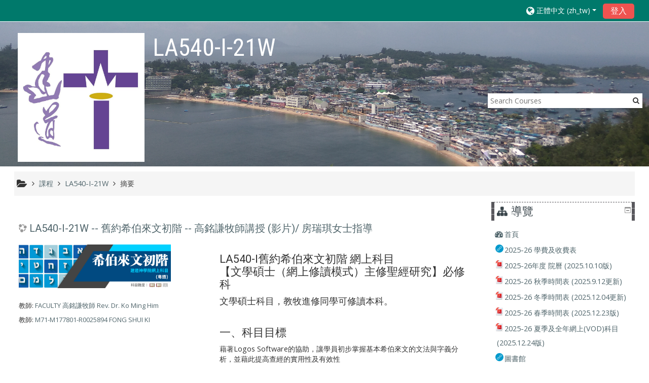

--- FILE ---
content_type: text/html; charset=utf-8
request_url: https://ecampus.abs.edu/course/info.php?id=484&lang=zh_tw
body_size: 59326
content:
<!DOCTYPE html>
<html  dir="ltr" lang="zh-tw" xml:lang="zh-tw">
<head>
    <title>LA540-I-21W -- 舊約希伯來文初階 -- 高銘謙牧師講授 (影片)/ 房瑞琪女士指導的摘要</title>
    <link rel="icon" href="https://ecampus.abs.edu/theme/image.php/adaptable/theme/1593401763/favicon" />

<meta http-equiv="Content-Type" content="text/html; charset=utf-8" />
<meta name="keywords" content="moodle, LA540-I-21W -- 舊約希伯來文初階 -- 高銘謙牧師講授 (影片)/ 房瑞琪女士指導的摘要" />
<link rel="stylesheet" type="text/css" href="https://ecampus.abs.edu/theme/yui_combo.php?rollup/3.17.2/yui-moodlesimple-min.css" /><script id="firstthemesheet" type="text/css">/** Required in order to fix style inclusion problems in IE with YUI **/</script><link rel="stylesheet" type="text/css" href="https://ecampus.abs.edu/theme/styles.php/adaptable/1593401763_1563764478/all" />
<script type="text/javascript">
//<![CDATA[
var M = {}; M.yui = {};
M.pageloadstarttime = new Date();
M.cfg = {"wwwroot":"https:\/\/ecampus.abs.edu","sesskey":"tEZ4AjAYzN","themerev":"1593401763","slasharguments":1,"theme":"adaptable","iconsystemmodule":"core\/icon_system_fontawesome","jsrev":"1593401763","admin":"admin","svgicons":true,"usertimezone":"Asia\/Hong_Kong","contextid":51032};var yui1ConfigFn = function(me) {if(/-skin|reset|fonts|grids|base/.test(me.name)){me.type='css';me.path=me.path.replace(/\.js/,'.css');me.path=me.path.replace(/\/yui2-skin/,'/assets/skins/sam/yui2-skin')}};
var yui2ConfigFn = function(me) {var parts=me.name.replace(/^moodle-/,'').split('-'),component=parts.shift(),module=parts[0],min='-min';if(/-(skin|core)$/.test(me.name)){parts.pop();me.type='css';min=''}
if(module){var filename=parts.join('-');me.path=component+'/'+module+'/'+filename+min+'.'+me.type}else{me.path=component+'/'+component+'.'+me.type}};
YUI_config = {"debug":false,"base":"https:\/\/ecampus.abs.edu\/lib\/yuilib\/3.17.2\/","comboBase":"https:\/\/ecampus.abs.edu\/theme\/yui_combo.php?","combine":true,"filter":null,"insertBefore":"firstthemesheet","groups":{"yui2":{"base":"https:\/\/ecampus.abs.edu\/lib\/yuilib\/2in3\/2.9.0\/build\/","comboBase":"https:\/\/ecampus.abs.edu\/theme\/yui_combo.php?","combine":true,"ext":false,"root":"2in3\/2.9.0\/build\/","patterns":{"yui2-":{"group":"yui2","configFn":yui1ConfigFn}}},"moodle":{"name":"moodle","base":"https:\/\/ecampus.abs.edu\/theme\/yui_combo.php?m\/1593401763\/","combine":true,"comboBase":"https:\/\/ecampus.abs.edu\/theme\/yui_combo.php?","ext":false,"root":"m\/1593401763\/","patterns":{"moodle-":{"group":"moodle","configFn":yui2ConfigFn}},"filter":null,"modules":{"moodle-core-actionmenu":{"requires":["base","event","node-event-simulate"]},"moodle-core-languninstallconfirm":{"requires":["base","node","moodle-core-notification-confirm","moodle-core-notification-alert"]},"moodle-core-chooserdialogue":{"requires":["base","panel","moodle-core-notification"]},"moodle-core-maintenancemodetimer":{"requires":["base","node"]},"moodle-core-checknet":{"requires":["base-base","moodle-core-notification-alert","io-base"]},"moodle-core-tooltip":{"requires":["base","node","io-base","moodle-core-notification-dialogue","json-parse","widget-position","widget-position-align","event-outside","cache-base"]},"moodle-core-lockscroll":{"requires":["plugin","base-build"]},"moodle-core-popuphelp":{"requires":["moodle-core-tooltip"]},"moodle-core-notification":{"requires":["moodle-core-notification-dialogue","moodle-core-notification-alert","moodle-core-notification-confirm","moodle-core-notification-exception","moodle-core-notification-ajaxexception"]},"moodle-core-notification-dialogue":{"requires":["base","node","panel","escape","event-key","dd-plugin","moodle-core-widget-focusafterclose","moodle-core-lockscroll"]},"moodle-core-notification-alert":{"requires":["moodle-core-notification-dialogue"]},"moodle-core-notification-confirm":{"requires":["moodle-core-notification-dialogue"]},"moodle-core-notification-exception":{"requires":["moodle-core-notification-dialogue"]},"moodle-core-notification-ajaxexception":{"requires":["moodle-core-notification-dialogue"]},"moodle-core-dragdrop":{"requires":["base","node","io","dom","dd","event-key","event-focus","moodle-core-notification"]},"moodle-core-formchangechecker":{"requires":["base","event-focus","moodle-core-event"]},"moodle-core-event":{"requires":["event-custom"]},"moodle-core-blocks":{"requires":["base","node","io","dom","dd","dd-scroll","moodle-core-dragdrop","moodle-core-notification"]},"moodle-core-handlebars":{"condition":{"trigger":"handlebars","when":"after"}},"moodle-core_availability-form":{"requires":["base","node","event","event-delegate","panel","moodle-core-notification-dialogue","json"]},"moodle-backup-backupselectall":{"requires":["node","event","node-event-simulate","anim"]},"moodle-backup-confirmcancel":{"requires":["node","node-event-simulate","moodle-core-notification-confirm"]},"moodle-course-modchooser":{"requires":["moodle-core-chooserdialogue","moodle-course-coursebase"]},"moodle-course-categoryexpander":{"requires":["node","event-key"]},"moodle-course-management":{"requires":["base","node","io-base","moodle-core-notification-exception","json-parse","dd-constrain","dd-proxy","dd-drop","dd-delegate","node-event-delegate"]},"moodle-course-dragdrop":{"requires":["base","node","io","dom","dd","dd-scroll","moodle-core-dragdrop","moodle-core-notification","moodle-course-coursebase","moodle-course-util"]},"moodle-course-formatchooser":{"requires":["base","node","node-event-simulate"]},"moodle-course-util":{"requires":["node"],"use":["moodle-course-util-base"],"submodules":{"moodle-course-util-base":{},"moodle-course-util-section":{"requires":["node","moodle-course-util-base"]},"moodle-course-util-cm":{"requires":["node","moodle-course-util-base"]}}},"moodle-form-dateselector":{"requires":["base","node","overlay","calendar"]},"moodle-form-passwordunmask":{"requires":[]},"moodle-form-shortforms":{"requires":["node","base","selector-css3","moodle-core-event"]},"moodle-question-chooser":{"requires":["moodle-core-chooserdialogue"]},"moodle-question-searchform":{"requires":["base","node"]},"moodle-question-preview":{"requires":["base","dom","event-delegate","event-key","core_question_engine"]},"moodle-availability_completion-form":{"requires":["base","node","event","moodle-core_availability-form"]},"moodle-availability_date-form":{"requires":["base","node","event","io","moodle-core_availability-form"]},"moodle-availability_grade-form":{"requires":["base","node","event","moodle-core_availability-form"]},"moodle-availability_group-form":{"requires":["base","node","event","moodle-core_availability-form"]},"moodle-availability_grouping-form":{"requires":["base","node","event","moodle-core_availability-form"]},"moodle-availability_profile-form":{"requires":["base","node","event","moodle-core_availability-form"]},"moodle-mod_assign-history":{"requires":["node","transition"]},"moodle-mod_forum-subscriptiontoggle":{"requires":["base-base","io-base"]},"moodle-mod_quiz-quizbase":{"requires":["base","node"]},"moodle-mod_quiz-toolboxes":{"requires":["base","node","event","event-key","io","moodle-mod_quiz-quizbase","moodle-mod_quiz-util-slot","moodle-core-notification-ajaxexception"]},"moodle-mod_quiz-questionchooser":{"requires":["moodle-core-chooserdialogue","moodle-mod_quiz-util","querystring-parse"]},"moodle-mod_quiz-modform":{"requires":["base","node","event"]},"moodle-mod_quiz-autosave":{"requires":["base","node","event","event-valuechange","node-event-delegate","io-form"]},"moodle-mod_quiz-dragdrop":{"requires":["base","node","io","dom","dd","dd-scroll","moodle-core-dragdrop","moodle-core-notification","moodle-mod_quiz-quizbase","moodle-mod_quiz-util-base","moodle-mod_quiz-util-page","moodle-mod_quiz-util-slot","moodle-course-util"]},"moodle-mod_quiz-util":{"requires":["node","moodle-core-actionmenu"],"use":["moodle-mod_quiz-util-base"],"submodules":{"moodle-mod_quiz-util-base":{},"moodle-mod_quiz-util-slot":{"requires":["node","moodle-mod_quiz-util-base"]},"moodle-mod_quiz-util-page":{"requires":["node","moodle-mod_quiz-util-base"]}}},"moodle-message_airnotifier-toolboxes":{"requires":["base","node","io"]},"moodle-filter_glossary-autolinker":{"requires":["base","node","io-base","json-parse","event-delegate","overlay","moodle-core-event","moodle-core-notification-alert","moodle-core-notification-exception","moodle-core-notification-ajaxexception"]},"moodle-filter_mathjaxloader-loader":{"requires":["moodle-core-event"]},"moodle-editor_atto-editor":{"requires":["node","transition","io","overlay","escape","event","event-simulate","event-custom","node-event-html5","node-event-simulate","yui-throttle","moodle-core-notification-dialogue","moodle-core-notification-confirm","moodle-editor_atto-rangy","handlebars","timers","querystring-stringify"]},"moodle-editor_atto-plugin":{"requires":["node","base","escape","event","event-outside","handlebars","event-custom","timers","moodle-editor_atto-menu"]},"moodle-editor_atto-menu":{"requires":["moodle-core-notification-dialogue","node","event","event-custom"]},"moodle-editor_atto-rangy":{"requires":[]},"moodle-report_eventlist-eventfilter":{"requires":["base","event","node","node-event-delegate","datatable","autocomplete","autocomplete-filters"]},"moodle-report_loglive-fetchlogs":{"requires":["base","event","node","io","node-event-delegate"]},"moodle-gradereport_grader-gradereporttable":{"requires":["base","node","event","handlebars","overlay","event-hover"]},"moodle-gradereport_history-userselector":{"requires":["escape","event-delegate","event-key","handlebars","io-base","json-parse","moodle-core-notification-dialogue"]},"moodle-tool_capability-search":{"requires":["base","node"]},"moodle-tool_lp-dragdrop-reorder":{"requires":["moodle-core-dragdrop"]},"moodle-tool_monitor-dropdown":{"requires":["base","event","node"]},"moodle-assignfeedback_editpdf-editor":{"requires":["base","event","node","io","graphics","json","event-move","event-resize","transition","querystring-stringify-simple","moodle-core-notification-dialog","moodle-core-notification-alert","moodle-core-notification-warning","moodle-core-notification-exception","moodle-core-notification-ajaxexception"]},"moodle-atto_accessibilitychecker-button":{"requires":["color-base","moodle-editor_atto-plugin"]},"moodle-atto_accessibilityhelper-button":{"requires":["moodle-editor_atto-plugin"]},"moodle-atto_align-button":{"requires":["moodle-editor_atto-plugin"]},"moodle-atto_bold-button":{"requires":["moodle-editor_atto-plugin"]},"moodle-atto_charmap-button":{"requires":["moodle-editor_atto-plugin"]},"moodle-atto_clear-button":{"requires":["moodle-editor_atto-plugin"]},"moodle-atto_collapse-button":{"requires":["moodle-editor_atto-plugin"]},"moodle-atto_emoticon-button":{"requires":["moodle-editor_atto-plugin"]},"moodle-atto_equation-button":{"requires":["moodle-editor_atto-plugin","moodle-core-event","io","event-valuechange","tabview","array-extras"]},"moodle-atto_html-button":{"requires":["promise","moodle-editor_atto-plugin","moodle-atto_html-beautify","moodle-atto_html-codemirror","event-valuechange"]},"moodle-atto_html-codemirror":{"requires":["moodle-atto_html-codemirror-skin"]},"moodle-atto_html-beautify":{},"moodle-atto_image-button":{"requires":["moodle-editor_atto-plugin"]},"moodle-atto_indent-button":{"requires":["moodle-editor_atto-plugin"]},"moodle-atto_italic-button":{"requires":["moodle-editor_atto-plugin"]},"moodle-atto_link-button":{"requires":["moodle-editor_atto-plugin"]},"moodle-atto_managefiles-button":{"requires":["moodle-editor_atto-plugin"]},"moodle-atto_managefiles-usedfiles":{"requires":["node","escape"]},"moodle-atto_media-button":{"requires":["moodle-editor_atto-plugin","moodle-form-shortforms"]},"moodle-atto_noautolink-button":{"requires":["moodle-editor_atto-plugin"]},"moodle-atto_orderedlist-button":{"requires":["moodle-editor_atto-plugin"]},"moodle-atto_recordrtc-recording":{"requires":["moodle-atto_recordrtc-button"]},"moodle-atto_recordrtc-button":{"requires":["moodle-editor_atto-plugin","moodle-atto_recordrtc-recording"]},"moodle-atto_rtl-button":{"requires":["moodle-editor_atto-plugin"]},"moodle-atto_strike-button":{"requires":["moodle-editor_atto-plugin"]},"moodle-atto_subscript-button":{"requires":["moodle-editor_atto-plugin"]},"moodle-atto_superscript-button":{"requires":["moodle-editor_atto-plugin"]},"moodle-atto_table-button":{"requires":["moodle-editor_atto-plugin","moodle-editor_atto-menu","event","event-valuechange"]},"moodle-atto_title-button":{"requires":["moodle-editor_atto-plugin"]},"moodle-atto_underline-button":{"requires":["moodle-editor_atto-plugin"]},"moodle-atto_undo-button":{"requires":["moodle-editor_atto-plugin"]},"moodle-atto_unorderedlist-button":{"requires":["moodle-editor_atto-plugin"]}}},"gallery":{"name":"gallery","base":"https:\/\/ecampus.abs.edu\/lib\/yuilib\/gallery\/","combine":true,"comboBase":"https:\/\/ecampus.abs.edu\/theme\/yui_combo.php?","ext":false,"root":"gallery\/1593401763\/","patterns":{"gallery-":{"group":"gallery"}}}},"modules":{"core_filepicker":{"name":"core_filepicker","fullpath":"https:\/\/ecampus.abs.edu\/lib\/javascript.php\/1593401763\/repository\/filepicker.js","requires":["base","node","node-event-simulate","json","async-queue","io-base","io-upload-iframe","io-form","yui2-treeview","panel","cookie","datatable","datatable-sort","resize-plugin","dd-plugin","escape","moodle-core_filepicker","moodle-core-notification-dialogue"]},"core_comment":{"name":"core_comment","fullpath":"https:\/\/ecampus.abs.edu\/lib\/javascript.php\/1593401763\/comment\/comment.js","requires":["base","io-base","node","json","yui2-animation","overlay","escape"]},"mathjax":{"name":"mathjax","fullpath":"https:\/\/cdnjs.cloudflare.com\/ajax\/libs\/mathjax\/2.7.2\/MathJax.js?delayStartupUntil=configured"}}};
M.yui.loader = {modules: {}};

//]]>
</script>

<meta name="robots" content="noindex" />
<link href="https://fonts.googleapis.com/css?family=Cardo|EB+Garamond|Tinos&display=swap" rel="stylesheet">
<link rel="stylesheet" href="https://use.typekit.net/nks0cst.css">
<meta name="robots" content="noindex" /><meta name="robots" content="noindex" /><meta name="robots" content="noindex" />    <!-- CSS print media -->
    <link rel="stylesheet" type="text/css" href="https://ecampus.abs.edu/theme/adaptable/style/print.css" media="print">
    <meta name="viewport" content="width=device-width, initial-scale=1.0">

    <!-- Twitter Card data -->
    <meta name="twitter:card" value="summary">
    <meta name="twitter:site" value="建道神學院網上校園" />
    <meta name="twitter:title" value="LA540-I-21W -- 舊約希伯來文初階 -- 高銘謙牧師講授 (影片)/ 房瑞琪女士指導的摘要" />

    <!-- Open Graph data -->
    <meta property="og:title" content="LA540-I-21W -- 舊約希伯來文初階 -- 高銘謙牧師講授 (影片)/ 房瑞琪女士指導的摘要" />
    <meta property="og:type" content="website" />
    <meta property="og:url" content="https://ecampus.abs.edu" />
    <meta name="og:site_name" value="建道神學院網上校園" />

    <!-- Chrome, Firefox OS and Opera on Android topbar color -->
    <meta name="theme-color" content="#3A454b" />

    <!-- Windows Phone topbar color -->
    <meta name="msapplication-navbutton-color" content="#3A454b" />

    <!-- iOS Safari topbar color -->
    <meta name="apple-mobile-web-app-status-bar-style" content="#3A454b" />

        <!-- Load Google Fonts -->
    <link href='https://fonts.googleapis.com/css?family=Open+Sans:400,400i&subset=greek,greek-ext'
    rel='stylesheet'
    type='text/css'>
    
            <link href='https://fonts.googleapis.com/css?family=Roboto:400,400i&subset=greek,greek-ext'
        rel='stylesheet'
        type='text/css'>
    
            <link href='https://fonts.googleapis.com/css?family=Roboto+Condensed:400,400i&subset=greek,greek-ext'
        rel='stylesheet'
        type='text/css'>
    </head>

<body  id="page-course-info" class="format-weeks  path-course chrome dir-ltr lang-zh_tw yui-skin-sam yui3-skin-sam ecampus-abs-edu pagelayout-incourse course-484 context-51032 category-60 notloggedin two-column  header-style1 has-page-header has-header-bg nomobilenavigation">

<div>
    <a class="sr-only sr-only-focusable" href="#maincontent">跳至主內容</a>
</div><script type="text/javascript" src="https://ecampus.abs.edu/theme/yui_combo.php?rollup/3.17.2/yui-moodlesimple-min.js"></script><script type="text/javascript" src="https://ecampus.abs.edu/theme/jquery.php/core/jquery-3.2.1.min.js"></script>
<script type="text/javascript" src="https://ecampus.abs.edu/theme/jquery.php/theme_adaptable/pace-min.js"></script>
<script type="text/javascript" src="https://ecampus.abs.edu/theme/jquery.php/theme_adaptable/jquery-flexslider-min.js"></script>
<script type="text/javascript" src="https://ecampus.abs.edu/theme/jquery.php/theme_adaptable/tickerme.js"></script>
<script type="text/javascript" src="https://ecampus.abs.edu/theme/jquery.php/theme_adaptable/jquery-easing-min.js"></script>
<script type="text/javascript" src="https://ecampus.abs.edu/theme/jquery.php/theme_adaptable/adaptable_v2_1_1_2.js"></script>
<script type="text/javascript" src="https://ecampus.abs.edu/lib/javascript.php/1593401763/lib/javascript-static.js"></script>
<script type="text/javascript">
//<![CDATA[
document.body.className += ' jsenabled';
//]]>
</script>


<div id="page" class="container-fluid fullin showblockicons standard">




    <header id="adaptable-page-header-wrapper"  class="headerbgimage" style="background-image:  url(//ecampus.abs.edu/pluginfile.php/1/theme_adaptable/headerbgimage/1593401763/IMG_20190720_105706%20---%20temp2.png);" >

    <div id="above-header" class="mb-2 mb-lg-3">
        <div class="container">
            <nav class="navbar navbar-expand btco-hover-menu">

                
                <div class="collapse navbar-collapse">
                
                    <ul class="navbar-nav ml-auto my-auto">

                        <div class="pull-left">
                            <ul class="navbar-nav mr-auto"></ul>                        </div>

                        <div class="my-auto m-1"></div>
                                                <li class="nav-item d-xs-block d-sm-block d-md-none my-auto mx-md-1 my-auto">
                            <a class="nav-link" href="https://ecampus.abs.edu/course/search.php">
                                <i class="icon fa fa-search fa-fw " title="Search" aria-label="Search"></i>
                            </a>
                        </li>

                        <div class="my-auto mx-md-1"></div><li class="nav-item dropdown ml-2 my-auto"><li class="nav-item dropdown my-auto"><a href="#" class="nav-link dropdown-toggle my-auto" role="button" id="langmenu0" aria-haspopup="true" aria-expanded="false" aria-controls="dropdownlangmenu0" data-target="#" data-toggle="dropdown" title="語言"><i class="fa fa-globe fa-lg"></i><span class="langdesc">正體中文 ‎(zh_tw)‎</span></a><ul role="menu" class="dropdown-menu" id="dropdownlangmenu0" aria-labelledby="langmenu0"><li><a title="English ‎(en)‎" class="dropdown-item" href="https://ecampus.abs.edu/course/info.php?id=484&amp;lang=en">English ‎(en)‎</a></li><li><a title="正體中文 ‎(zh_tw)‎" class="dropdown-item" href="https://ecampus.abs.edu/course/info.php?id=484&amp;lang=zh_tw">正體中文 ‎(zh_tw)‎</a></li><li><a title="简体中文 ‎(zh_cn)‎" class="dropdown-item" href="https://ecampus.abs.edu/course/info.php?id=484&amp;lang=zh_cn">简体中文 ‎(zh_cn)‎</a></li></ul></li></li>                            <form id="pre-login-form" class="form-inline my-0 my-lg-1"
                                action="https://ecampus.abs.edu/login/index.php" method="post">
                            <input type="hidden" name="logintoken"
                                value="NEp6SnGbf58jmf3AVZVmclLwQYV3cWzE"/>
                            <button class="btn-login" type="submit">
                                登入                            </button>
                            </form>
                        
                    </ul>
                </div>
            </nav>
        </div>
    </div>

    <div id="page-header" class="container d-none d-lg-block">
        <div class="row">

        <div class="col-lg-4">
        <div class="d-flex align-items-start bd-highlight"><div class="p-2 bd-highlight d-none d-lg-block"><a href=https://ecampus.abs.edu aria-label="home" title="建道神學院網上校園"><img src=//ecampus.abs.edu/pluginfile.php/1/theme_adaptable/logo/1593401763/cmm001.jpg id="logo" alt="" /></a></div><div id="sitetitle" class="p-2 bd-highlight d-none d-lg-block"><h1>LA540-I-21W</h1></div></div>        </div>

        <div class="col-lg-8 p-0 my-auto">
            
                                    <div class="searchbox d-none d-lg-block">
                        <form action="https://ecampus.abs.edu/course/search.php">
                            <label class="hidden" for="search-1" style="display: none;">搜尋課程                            </label>
                            <div class="search-box grey-box bg-white clear-fix">
                                <input placeholder="Search Courses"
                                        accesskey="6"
                                        class="search_tour bg-white no-border left search-box__input ui-autocomplete-input"
                                        type="text"
                                        name="search"
                                        id="search-1"
                                        autocomplete="off">
                                        <button title="Search Courses"
                                                type="submit" class="no-border bg-white pas search-box__button">
                                                <abbr class="fa fa-search"
                                                    title="Search Courses">
                                                </abbr>
                                        </button>
                            </div>
                        </form>
                    </div>
                
                <div id="course-header">
                                    </div>

            </div>
            </div>

    </div>





</header>


<div class="container outercont">
    <div class="row"><div id="page-navbar" class="col-12"><nav role="navigation" aria-label="Breadcrumb">
            <ol  class="breadcrumb d-none d-md-flex"><i title="Home" class="fa fa-folder-open fa-lg"></i><span class="separator"><i class="fa-angle-right fa"></i>
                             </span><li><span itemscope="" itemtype="http://data-vocabulary.org/Breadcrumb"><a itemprop="url" href="https://ecampus.abs.edu/course/index.php"><span itemprop="title">課程</span></a></span></li><span class="separator"><i class="fa-angle-right fa"></i>
                             </span><li><span itemscope="" itemtype="http://data-vocabulary.org/Breadcrumb"><a itemprop="url" title="LA540-I-21W -- 舊約希伯來文初階 -- 高銘謙牧師講授 (影片)/ 房瑞琪女士指導" href="https://ecampus.abs.edu/course/view.php?id=484"><span itemprop="title">LA540-I-21W</span></a></span></li><span class="separator"><i class="fa-angle-right fa"></i>
                             </span><li><span tabindex="0">摘要</span></li></ol>
        </nav></div></div>    <div id="page-content" class="row">
        <section id="region-main" class="col-9">
            <span class="notifications" id="user-notifications"></span><div role="main"><span id="maincontent"></span><div class="box generalbox info"><div class="coursebox clearfix" data-courseid="484" data-type="1"><div class="info"><h3 class="coursename"><a class="" href="https://ecampus.abs.edu/course/view.php?id=484">LA540-I-21W -- 舊約希伯來文初階 -- 高銘謙牧師講授 (影片)/ 房瑞琪女士指導</a></h3><div class="moreinfo"></div></div><div class="content"><div class="summary"><div class="no-overflow"><p></p><p></p><h4><span lang="EN-US">LA540-I</span>舊約希伯來文初階 網上科目<br>【文學碩士（網上修讀模式）主修聖經研究】必修科</h4><h3><span lang="EN-US"></span></h3>

<h5></h5><h5>文學碩士科目，教牧進修同學可修讀本科。</h5><br><h3><span lang="EN-US"></span></h3>

<h4>一、科目目標</h4><h3><span lang="EN-US"></span></h3>

<p align="left">藉著<span lang="EN-US">Logos Software</span>的協助，讓學員初步掌握基本希伯來文的文法與字義分析，並藉此提高查經的實用性及有效性<span lang="EN-US"></span></p>

<h4>二、科目安排<span lang="EN-US">&nbsp;&nbsp;&nbsp;&nbsp; </span></h4><h3><span lang="EN-US"></span></h3>

<p>講授老師：高銘謙牧師 本院聖經研究部主任<b><span lang="EN-US">&nbsp;</span></b>（影片講授）<span lang="EN-US"></span></p>

<p>指導老師：房瑞琪女士 本院神學碩士校友<span lang="EN-US"></span></p>

<p>科目統籌：林智妍女士 本院網上神學課程<span lang="EN-US">(</span>事工<span lang="EN-US">)</span>主任<span lang="EN-US">&nbsp;</span></p>

<p></p><p>十個單元<span lang="EN-US"> </span>：<span lang="EN-US">2021</span>年12月30日至<span lang="EN-US">2022</span>年6月29日<span lang="EN-US"></span></p>

<p>程度：三學分／文學碩士科目（學分可以轉入本院碩士／神學文憑程度課程）<span lang="EN-US"></span></p>

<p><br></p>

<h3>三、學習模式和科目要求<span lang="EN-US"></span></h3>

<p><span lang="EN-US">1.&nbsp;&nbsp;&nbsp;&nbsp; </span>講授影片：同學可以透過互聯網收看本科講授影片，影片已經剪裁、分段，節省不少休息停頓、現場翻閱資料的時間，而且配有同步簡報與<span lang="EN-US">Logos</span>運用，同學可以重覆收看影片。<span style="font-size: 0.95rem;">這科屬於錄播課堂</span><span style="font-size: 0.95rem;" lang="EN-US"> (video on demand)</span><span style="font-size: 0.95rem;">，不設</span><span style="font-size: 0.95rem;" lang="EN-US">zoom</span><span style="font-size: 0.95rem;">會議討論。敬請留意。</span></p><p><span lang="EN-US"></span></p><span lang="EN-US"></span><p></p>

<p><span lang="EN-US">2.&nbsp;&nbsp;&nbsp;&nbsp; </span>八個小測驗：配合講授影片及教科書，在每課完畢之後必須進行一個小測驗<span lang="EN-US">(</span>半小時一次<span lang="EN-US">)</span>，才能進入另一個課堂。每次測驗都是有關翻譯<span lang="EN-US">(</span>或音譯<span lang="EN-US">) </span>的測驗，直接在<span lang="EN-US">ecampus</span>當中進行，測驗期間可以打開<span lang="EN-US">Logos
software</span>及參看教科書。<span lang="EN-US">(80%)</span><span lang="EN-US"></span></p>

<p><span lang="EN-US">3.&nbsp;&nbsp;&nbsp;&nbsp; </span>在沒<span lang="ZH-HK">有參看任何課本的情況之下，單憑記憶手寫希伯來文</span><span lang="EN-US">22</span><span lang="ZH-HK">個字母，包括</span><span lang="EN-US">D</span><span lang="EN-US">agesh lene</span><span lang="ZH-HK">與</span><span lang="EN-US">Final
form</span><span lang="ZH-HK">，並且素描</span><span lang="EN-US">(</span><span lang="ZH-HK">或拍攝</span><span lang="EN-US">)</span>此功課，<span lang="ZH-HK">呈交檔案</span>。<span lang="EN-US">(20%)</span></p>

<p><span lang="EN-US">&nbsp;</span></p>

<h3>四、教科書<span lang="EN-US"></span></h3>

<p><span lang="EN-US">Kelly, P.H. Biblical Hebrew: An
Introductory Grammar. 2<sup>nd</sup> edition. Grand Rapids: Eerdmans, 2018. (</span>所有學員必須購買教科書，建議在<span lang="EN-US">Amazon</span>或<span lang="EN-US">Book Depository</span>訂購，或在<span lang="EN-US">Logos software</span>當中訂購。請自行訂購。<span lang="EN-US">)</span></p>

<p><b>同學可選擇購買<span lang="EN-US">logos software (HK$3500)</span>，<span style="font-weight: bolder; font-size: 0.95rem;">請直接向學院圖書館同工羅先生訂購</span><span style="font-weight: bolder; font-size: 0.95rem;" lang="EN-US"> (</span><span style="font-weight: bolder; font-size: 0.95rem;" lang="EN-US"><a href="mailto:lawcw@abs.edu">lawcw@abs.edu</a></span><span style="font-weight: bolder; font-size: 0.95rem;" lang="EN-US"> )</span></b></p><p><b><span style="font-weight: bolder; font-size: 0.95rem;" lang="EN-US"><br></span></b></p>

<h3></h3><h3>五、<span lang="EN-US">10</span>個單元<span lang="EN-US">*</span>修課進度表<span lang="EN-US"></span></h3>

<table width="680" cellspacing="0" cellpadding="0" border="1">
 <tbody><tr>
  <td width="47" valign="top">
  <p></p></td></tr></tbody></table><table width="680" cellspacing="0" cellpadding="0" border="1">
 <tbody><tr>
  <td width="76" valign="top">
  <p>單元<span lang="EN-US"></span></p>
  </td>
  <td width="95" valign="top">
  <p>建議日期<span lang="EN-US"></span></p>
  </td>
  <td width="291" valign="top">
  <p>建議進度<span lang="EN-US"></span></p>
  </td>
  <td width="219" valign="top">
  <p>測驗<span lang="EN-US">/</span>功課<span lang="EN-US"></span></p>
  </td>
 </tr>
 <tr>
  <td width="76" valign="top">
  <p><span lang="EN-US">1</span></p>
  </td>
  <td width="95" valign="top">
  <p><span lang="EN-US">30/12-5/1</span></p>
  </td>
  <td width="291" valign="top">
  <p><span lang="EN-US">The Alphabet, The
  Hebrew Vowels</span></p>
  <p><u><span lang="EN-US">Sound Track: Alphabet Song</span></u></p>
  </td>
  <td width="219" valign="top">
  <p><span lang="EN-US">12/1/2022<br>
  </span>呈交字母手寫檔<span lang="EN-US">(20%)</span><i><span lang="EN-US"></span></i></p>
  </td>
 </tr>
 <tr>
  <td width="76" valign="top">
  <p><span lang="EN-US">2</span></p>
  </td>
  <td width="95" valign="top">
  <p><span lang="EN-US">6/1-12/1</span><span lang="EN-US"></span></p>
  </td>
  <td width="291" valign="top">
  <p><span lang="EN-US">Dagesh
  Forte, Silent Sheva, Sign of the Direct Object, Syllables</span><span lang="EN-US"></span></p>
  </td>
  <td width="219" valign="top">
  <p>第一次測驗 <span lang="EN-US">– </span>音譯<span lang="EN-US">(10%)</span></p>
  <p><i><span lang="EN-US">(</span></i><i>完成測驗一，方可進入下一個單元</i><i><span lang="EN-US">)</span></i><span lang="EN-US"></span></p>
  </td>
 </tr>
 <tr>
  <td width="76" valign="top">
  <p><span lang="EN-US">3</span></p>
  </td>
  <td width="95" valign="top">
  <p><span lang="EN-US">13/1-20/1</span><span lang="EN-US"></span></p>
  </td>
  <td width="291" valign="top">
  <p><span lang="EN-US">Gutturals,
  the Article, Prepositions with Nouns, vav conjunction</span></p>
  </td>
  <td width="219" valign="top">
  <p>第二次測驗 <span lang="EN-US">– </span>翻譯<span lang="EN-US">(10%)</span></p>
  <p><i><span lang="EN-US">(</span></i><i>完成測驗二，方可進入下一個單元</i><i><span lang="EN-US">)</span></i><span lang="EN-US"></span></p>
  </td>
 </tr>
 <tr>
  <td width="76" valign="top">
  <p><span lang="EN-US">4</span></p>
  </td>
  <td width="95" valign="top">
  <p><span lang="EN-US">21/1-27/1</span><span lang="EN-US"></span></p>
  </td>
  <td width="291" valign="top">
  <p><span lang="EN-US">Nouns:
  Gender, Number; Adjectives: Gender and Number, Attributive and Predicative
  Usage</span></p>
  </td>
  <td width="219" valign="top">
  <p>第三次測驗 <span lang="EN-US">– </span>翻譯<span lang="EN-US">(10%)</span></p>
  <p><i><span lang="EN-US">(</span></i><i>完成測驗三，方可進入下一個單元</i><i><span lang="EN-US">)</span></i><span lang="EN-US"></span></p>
  </td>
 </tr>
 <tr>
  <td width="76" valign="top">
  <p><span lang="EN-US">5</span></p>
  </td>
  <td width="95" valign="top">
  <p><span lang="EN-US">28/1-3/2</span><span lang="EN-US"></span></p>
  </td>
  <td width="291" valign="top">
  <p><span lang="EN-US">Independent
  Personal Pronoun, Demonstrative Pronoun, Construct Relationship</span></p>
  </td>
  <td width="219" valign="top">
  <p>第四次測驗 <span lang="EN-US">– </span>翻譯<span lang="EN-US">(10%)</span></p>
  <p><i><span lang="EN-US">(</span></i><i>完成測驗四，方可進入下一個單元</i><i><span lang="EN-US">)</span></i><span lang="EN-US"></span></p>
  </td>
 </tr>
 <tr>
  <td width="76" valign="top">
  <p><span lang="EN-US">6</span></p>
  </td>
  <td width="95" valign="top">
  <p><span lang="EN-US">4/2-10/2</span><span lang="EN-US"></span></p>
  </td>
  <td width="291" valign="top">
  <p><span lang="EN-US">Pronominal
  Suffixes on Preposition and Nouns; Verb: Qal perfect, Pronominal Subjects,
  Word Order</span></p>
  <p><u><span lang="EN-US">Sound Track: (1) Perfect
  Person + (2) Pronominal suffixes</span></u></p>
  </td>
  <td width="219" valign="top">
  <p>第五次測驗 <span lang="EN-US">– </span>翻譯<span lang="EN-US">(10%)</span></p>
  <p><i><span lang="EN-US">(</span></i><i>完成測驗五，方可進入下一個單元</i><i><span lang="EN-US">)</span></i><span lang="EN-US"></span></p>
  </td>
 </tr>
 <tr>
  <td width="76" valign="top">
  <p><span lang="EN-US">7</span></p>
  </td>
  <td width="95" valign="top">
  <p><span lang="EN-US">11/2-17/2</span><span lang="EN-US"></span></p>
  </td>
  <td width="291" valign="top">
  <p><span lang="EN-US">Interrogative
  Sentences, Numerals, The Remaining Stems of the Perfect</span></p>
  </td>
  <td width="219" valign="top">
  <p>第六次測驗 <span lang="EN-US">– </span>翻譯<span lang="EN-US">(10%)</span><span lang="EN-US"><br>
  </span><i><span lang="EN-US">(</span></i><i>完成測驗六，方可進入下一個單元</i><i><span lang="EN-US">)</span></i><span lang="EN-US"></span></p>
  </td>
 </tr>
 <tr>
  <td width="76" valign="top">
  <p><span lang="EN-US">8</span></p>
  </td>
  <td width="95" valign="top">
  <p><span lang="EN-US">18/2-24/2</span><span lang="EN-US"></span></p>
  </td>
  <td width="291" valign="top">
  <p><span lang="EN-US">Qal
  Imperfect of the Strong Verb, Jussive and Cohortative, The Imperfect of the
  Remaining Stems</span></p>
  <p><u><span lang="EN-US">Sound Track: (1) Imperfect
  Person</span></u></p>
  </td>
  <td width="219" valign="top">
  <p>第七次測驗 <span lang="EN-US">– </span>翻譯<span lang="EN-US">(10%)</span></p>
  <p><i><span lang="EN-US">(</span></i><i>完成測驗七，方可進入下一個單元</i><i><span lang="EN-US">)</span></i><span lang="EN-US"></span></p>
  </td>
 </tr>
 <tr>
  <td width="76" valign="top">
  <p><span lang="EN-US">9</span></p>
  </td>
  <td width="95" valign="top">
  <p><span lang="EN-US">25/2-3/3</span><span lang="EN-US"></span></p>
  </td>
  <td width="291" valign="top">
  <p><span lang="EN-US">STUDY&nbsp; WEEK / TAKE&nbsp;
  A&nbsp; BREAK</span></p>
  </td>
  <td width="219" valign="top">
  <p><span lang="EN-US">&nbsp;</span></p>
  </td>
 </tr>
 <tr>
  <td width="76" valign="top">
  <p><span lang="EN-US">10</span></p>
  </td>
  <td width="95" valign="top">
  <p><span lang="EN-US">4/3-10/3</span><span lang="EN-US"></span></p>
  </td>
  <td width="291" valign="top">
  <p><span lang="EN-US">Pronominal
  Suffixes for Perfects and Imperfects, Imperatives</span></p>
  </td>
  <td width="219" valign="top">
  <p><span lang="EN-US">&nbsp;</span></p>
  </td>
 </tr>
 <tr>
  <td width="76" valign="top">
  <p><span lang="EN-US">11</span></p>
  </td>
  <td width="95" valign="top">
  <p><span lang="EN-US">11/3-17/3</span><span lang="EN-US"></span></p>
  </td>
  <td width="291" valign="top">
  <p><span lang="EN-US">Infinitives,
  Participles</span></p>
  </td>
  <td width="219" valign="top">
  <p>第八次測驗 <span lang="EN-US">– </span>翻譯<span lang="EN-US">(10%)</span><span lang="EN-US"></span></p>
  </td>
 </tr>
 <tr>
  <td width="76" valign="top">
  <p><span lang="EN-US">12 &amp; 13</span></p>
  </td>
  <td width="95" valign="top">
  <p><span lang="EN-US">18/3-30/3</span><span lang="EN-US"></span></p>
  </td>
  <td width="291" valign="top">
  <p style="text-align: left;" align="center"><span lang="EN-US">REVISION</span></p>
  </td>
  <td width="219" valign="top">
  <p><span lang="EN-US">&nbsp;</span></p>
  </td>
 </tr>
</tbody></table><p><span lang="EN-US"></span></p>
  
 
<br>

<p><span lang="EN-US">&nbsp;</span></p>

<p><b><span lang="EN-US"></span></b></p><div>

*註：由本學年開始，網上語文科目(VOD) 給予碩士/文憑同學在時間管理上有更大彈性，同學在所註冊的季度開始之後，可以在六個月內(即 2022 年 6 月 29 日前)完成這科目所有的要求。<b>惟六個月修讀期的同學，不再容許申請測驗/功課延期。</b>於春季修此科的同學要加倍留意自己是否已申請「畢業」，準備畢業者必須於十三週內完成此課程要求。<br>

</div><p><b><span lang="EN-US"></span></b></p><br><p></p><br><p></p></div></div><div class="courseimage"><img src="https://ecampus.abs.edu/pluginfile.php/51032/course/overviewfiles/LA540_header.jpg" /></div><ul class="teachers"><li>教師: <a href="https://ecampus.abs.edu/user/view.php?id=82&amp;course=1">FACULTY 高銘謙牧師 Rev. Dr. Ko Ming Him</a></li><li>教師: <a href="https://ecampus.abs.edu/user/view.php?id=693&amp;course=1">M71-M177801-R0025894 FONG SHUI  KI</a></li></ul></div></div></div><br /></div>        </section>

        <aside id="block-region-side-post" class="col-3 d-print-none  block-region" data-blockregion="side-post" data-droptarget="1"><a class="skip skip-block" id="fsb-1" href="#sb-1">跳過導覽區塊</a><div id="inst38" class="block_navigation block mb-3" role="navigation" data-block="navigation" data-instanceid="38" aria-labelledby="instance-38-header"><div class="header"><div class="title"><div class="block_action"></div><h2 id="instance-38-header">導覽</h2></div></div><div class="content"><ul class="block_tree list" role="tree" data-ajax-loader="block_navigation/nav_loader"><li class="type_unknown depth_1 contains_branch" aria-labelledby="label_1_1"><p class="tree_item branch navigation_node" role="treeitem" aria-expanded="true" aria-owns="random6972b9f0b7cb31_group" data-collapsible="false"><a tabindex="-1" id="label_1_1" href="https://ecampus.abs.edu/">首頁</a></p><ul id="random6972b9f0b7cb31_group" role="group"><li class="type_activity depth_2 item_with_icon" aria-labelledby="label_2_3"><p class="tree_item hasicon" role="treeitem"><a href="https://ecampus.abs.edu/mod/url/view.php?id=601" id="label_2_3" class=""  tabindex="-1"  title="網址" ><img class="icon navicon" alt="網址" title="網址" src="https://ecampus.abs.edu/theme/image.php/adaptable/url/1593401763/icon" /><span class="item-content-wrap">2025-26 學費及收費表</span></a></p></li><li class="type_activity depth_2 item_with_icon" aria-labelledby="label_2_4"><p class="tree_item hasicon" role="treeitem"><a href="https://ecampus.abs.edu/mod/resource/view.php?id=600" id="label_2_4" class=""  tabindex="-1"  title="檔案" ><img class="icon navicon" alt="檔案" title="檔案" src="https://ecampus.abs.edu/theme/image.php/adaptable/core/1593401763/f/pdf-24" /><span class="item-content-wrap">2025-26年度 院曆 (2025.10.10版)</span></a></p></li><li class="type_activity depth_2 item_with_icon" aria-labelledby="label_2_5"><p class="tree_item hasicon" role="treeitem"><a href="https://ecampus.abs.edu/mod/resource/view.php?id=606" id="label_2_5" class=""  tabindex="-1"  title="檔案" ><img class="icon navicon" alt="檔案" title="檔案" src="https://ecampus.abs.edu/theme/image.php/adaptable/core/1593401763/f/pdf-24" /><span class="item-content-wrap">2025-26 秋季時間表 (2025.9.12更新)</span></a></p></li><li class="type_activity depth_2 item_with_icon" aria-labelledby="label_2_6"><p class="tree_item hasicon" role="treeitem"><a href="https://ecampus.abs.edu/mod/resource/view.php?id=607" id="label_2_6" class=""  tabindex="-1"  title="檔案" ><img class="icon navicon" alt="檔案" title="檔案" src="https://ecampus.abs.edu/theme/image.php/adaptable/core/1593401763/f/pdf-24" /><span class="item-content-wrap">2025-26 冬季時間表 (2025.12.04更新)</span></a></p></li><li class="type_activity depth_2 item_with_icon" aria-labelledby="label_2_7"><p class="tree_item hasicon" role="treeitem"><a href="https://ecampus.abs.edu/mod/resource/view.php?id=608" id="label_2_7" class=""  tabindex="-1"  title="檔案" ><img class="icon navicon" alt="檔案" title="檔案" src="https://ecampus.abs.edu/theme/image.php/adaptable/core/1593401763/f/pdf-24" /><span class="item-content-wrap">2025-26 春季時間表 (2025.12.23版)</span></a></p></li><li class="type_activity depth_2 item_with_icon" aria-labelledby="label_2_8"><p class="tree_item hasicon" role="treeitem"><a href="https://ecampus.abs.edu/mod/resource/view.php?id=609" id="label_2_8" class=""  tabindex="-1"  title="檔案" ><img class="icon navicon" alt="檔案" title="檔案" src="https://ecampus.abs.edu/theme/image.php/adaptable/core/1593401763/f/pdf-24" /><span class="item-content-wrap">2025-26 夏季及全年網上(VOD)科目 (2025.12.24版)</span></a></p></li><li class="type_activity depth_2 item_with_icon" aria-labelledby="label_2_9"><p class="tree_item hasicon" role="treeitem"><a href="https://ecampus.abs.edu/mod/url/view.php?id=610" id="label_2_9" class=""  tabindex="-1"  title="網址" ><img class="icon navicon" alt="網址" title="網址" src="https://ecampus.abs.edu/theme/image.php/adaptable/url/1593401763/icon" /><span class="item-content-wrap">圖書館</span></a></p></li><li class="type_activity depth_2 item_with_icon" aria-labelledby="label_2_10"><p class="tree_item hasicon" role="treeitem"><a href="https://ecampus.abs.edu/mod/url/view.php?id=56682" id="label_2_10" class=""  tabindex="-1"  title="網址" ><img class="icon navicon" alt="網址" title="網址" src="https://ecampus.abs.edu/theme/image.php/adaptable/url/1593401763/icon" /><span class="item-content-wrap">校本部 學生系統</span></a></p></li><li class="type_activity depth_2 item_with_icon" aria-labelledby="label_2_11"><p class="tree_item hasicon" role="treeitem"><a href="https://ecampus.abs.edu/mod/resource/view.php?id=57154" id="label_2_11" class=""  tabindex="-1"  title="檔案" ><img class="icon navicon" alt="檔案" title="檔案" src="https://ecampus.abs.edu/theme/image.php/adaptable/core/1593401763/f/pdf-24" /><span class="item-content-wrap">校本部 學生系統 使用介紹 (241220版)</span></a></p></li><li class="type_activity depth_2 item_with_icon" aria-labelledby="label_2_12"><p class="tree_item hasicon" role="treeitem"><a href="https://ecampus.abs.edu/mod/url/view.php?id=602" id="label_2_12" class=""  tabindex="-1"  title="網址" ><img class="icon navicon" alt="網址" title="網址" src="https://ecampus.abs.edu/theme/image.php/adaptable/url/1593401763/icon" /><span class="item-content-wrap">信徒課程學生系統 (包含教務申請/學生修科記錄...等)</span></a></p></li><li class="type_activity depth_2 item_with_icon" aria-labelledby="label_2_13"><p class="tree_item hasicon" role="treeitem"><a href="https://ecampus.abs.edu/mod/resource/view.php?id=29860" id="label_2_13" class=""  tabindex="-1"  title="檔案" ><img class="icon navicon" alt="檔案" title="檔案" src="https://ecampus.abs.edu/theme/image.php/adaptable/core/1593401763/f/pdf-24" /><span class="item-content-wrap">信徒課程學生系統 - 教務申請使用指引</span></a></p></li><li class="type_activity depth_2 item_with_icon" aria-labelledby="label_2_14"><p class="tree_item hasicon" role="treeitem"><a href="https://ecampus.abs.edu/mod/resource/view.php?id=44016" id="label_2_14" class=""  tabindex="-1"  title="檔案" ><img class="icon navicon" alt="檔案" title="檔案" src="https://ecampus.abs.edu/theme/image.php/adaptable/core/1593401763/f/pdf-24" /><span class="item-content-wrap">信徒課程學生系統 - 假期申請指引</span></a></p></li><li class="type_activity depth_2 item_with_icon" aria-labelledby="label_2_15"><p class="tree_item hasicon" role="treeitem"><a href="https://ecampus.abs.edu/mod/resource/view.php?id=44077" id="label_2_15" class=""  tabindex="-1"  title="檔案" ><img class="icon navicon" alt="檔案" title="檔案" src="https://ecampus.abs.edu/theme/image.php/adaptable/core/1593401763/f/pdf-24" /><span class="item-content-wrap">SPCL信徒課程 - 學費資助申請指引</span></a></p></li><li class="type_activity depth_2 item_with_icon" aria-labelledby="label_2_16"><p class="tree_item hasicon" role="treeitem"><a href="https://ecampus.abs.edu/mod/resource/view.php?id=44107" id="label_2_16" class=""  tabindex="-1"  title="檔案" ><img class="icon navicon" alt="檔案" title="檔案" src="https://ecampus.abs.edu/theme/image.php/adaptable/core/1593401763/f/pdf-24" /><span class="item-content-wrap">IST網上課程 - 學費資助申請指引</span></a></p></li><li class="type_system depth_2 contains_branch" aria-labelledby="label_2_19"><p class="tree_item branch" role="treeitem" aria-expanded="true" aria-owns="random6972b9f0b7cb316_group"><a tabindex="-1" id="label_2_19" href="https://ecampus.abs.edu/course/index.php">課程</a></p><ul id="random6972b9f0b7cb316_group" role="group"><li class="type_course depth_3 item_with_icon current_branch" aria-labelledby="label_3_20"><p class="tree_item hasicon active_tree_node" role="treeitem"><a tabindex="-1" id="label_3_20" title="LA540-I-21W -- 舊約希伯來文初階 -- 高銘謙牧師講授 (影片)/ 房瑞琪女士指導" href="https://ecampus.abs.edu/course/view.php?id=484"><i class="icon fa fa-graduation-cap fa-fw navicon" aria-hidden="true"  ></i><span class="item-content-wrap">LA540-I-21W</span></a></p></li></ul></li></ul></li></ul></div></div><span class="skip-block-to" id="sb-1"></span></aside><div id="showsidebaricon" title="Show / hide the sidebar"><i class="fa fa-3x fa-angle-left" aria-hidden="true"></i></div>    </div>
</div>


<footer id="page-footer" class="d-none d-lg-block">

<div id="course-footer"></div>
                <div class="container blockplace1"><div class="row"></div></div>        <div class="container">
            <div class="row">
                <div class="col-12 pagination-centered">
<div class="socialbox"></div>                </div>
            </div>
        </div>

    <div class="info container2 clearfix">
        <div class="container">
            <div class="row">
                <div class="col-md-4 my-md-0 my-2">
                    <div class="tool_usertours-resettourcontainer"></div>
                </div>

                <div class="col-md-4 my-md-0 my-2 helplink">
                </div>
                <div class="col-md-4 my-md-0 my-2">
                    <div class="tool_dataprivacy"><a href="https://ecampus.abs.edu/admin/tool/dataprivacy/summary.php">Data retention summary</a></div><a href="https://download.moodle.org/mobile?version=2019052004.08&amp;lang=zh_tw&amp;iosappid=633359593&amp;androidappid=com.moodle.moodlemobile">取得行動應用程式</a>                </div>
            </div>
        </div>
    </div>
</footer>

<div id="back-to-top"><i class="fa fa-angle-up "></i></div>


<script type="text/javascript">
//<![CDATA[
var require = {
    baseUrl : 'https://ecampus.abs.edu/lib/requirejs.php/1593401763/',
    // We only support AMD modules with an explicit define() statement.
    enforceDefine: true,
    skipDataMain: true,
    waitSeconds : 0,

    paths: {
        jquery: 'https://ecampus.abs.edu/lib/javascript.php/1593401763/lib/jquery/jquery-3.2.1.min',
        jqueryui: 'https://ecampus.abs.edu/lib/javascript.php/1593401763/lib/jquery/ui-1.12.1/jquery-ui.min',
        jqueryprivate: 'https://ecampus.abs.edu/lib/javascript.php/1593401763/lib/requirejs/jquery-private'
    },

    // Custom jquery config map.
    map: {
      // '*' means all modules will get 'jqueryprivate'
      // for their 'jquery' dependency.
      '*': { jquery: 'jqueryprivate' },
      // Stub module for 'process'. This is a workaround for a bug in MathJax (see MDL-60458).
      '*': { process: 'core/first' },

      // 'jquery-private' wants the real jQuery module
      // though. If this line was not here, there would
      // be an unresolvable cyclic dependency.
      jqueryprivate: { jquery: 'jquery' }
    }
};

//]]>
</script>
<script type="text/javascript" src="https://ecampus.abs.edu/lib/javascript.php/1593401763/lib/requirejs/require.min.js"></script>
<script type="text/javascript">
//<![CDATA[
M.util.js_pending("core/first");require(['core/first'], function() {
;
require(["media_videojs/loader"], function(loader) {
    loader.setUp(function(videojs) {
        videojs.options.flash.swf = "https://ecampus.abs.edu/media/player/videojs/videojs/video-js.swf";
videojs.addLanguage("zh-CN",{
 "Play": "播放",
 "Pause": "暂停",
 "Current Time": "当前时间",
 "Duration Time": "时长",
 "Remaining Time": "剩余时间",
 "Stream Type": "媒体流类型",
 "LIVE": "直播",
 "Loaded": "加载完毕",
 "Progress": "进度",
 "Fullscreen": "全屏",
 "Non-Fullscreen": "退出全屏",
 "Mute": "静音",
 "Unmute": "取消静音",
 "Playback Rate": "播放速度",
 "Subtitles": "字幕",
 "subtitles off": "关闭字幕",
 "Captions": "内嵌字幕",
 "captions off": "关闭内嵌字幕",
 "Chapters": "节目段落",
 "Close Modal Dialog": "关闭弹窗",
 "Descriptions": "描述",
 "descriptions off": "关闭描述",
 "Audio Track": "音轨",
 "You aborted the media playback": "视频播放被终止",
 "A network error caused the media download to fail part-way.": "网络错误导致视频下载中途失败。",
 "The media could not be loaded, either because the server or network failed or because the format is not supported.": "视频因格式不支持或者服务器或网络的问题无法加载。",
 "The media playback was aborted due to a corruption problem or because the media used features your browser did not support.": "由于视频文件损坏或是该视频使用了你的浏览器不支持的功能，播放终止。",
 "No compatible source was found for this media.": "无法找到此视频兼容的源。",
 "The media is encrypted and we do not have the keys to decrypt it.": "视频已加密，无法解密。",
 "Play Video": "播放视频",
 "Close": "关闭",
 "Modal Window": "弹窗",
 "This is a modal window": "这是一个弹窗",
 "This modal can be closed by pressing the Escape key or activating the close button.": "可以按ESC按键或启用关闭按钮来关闭此弹窗。",
 ", opens captions settings dialog": ", 开启标题设置弹窗",
 ", opens subtitles settings dialog": ", 开启字幕设置弹窗",
 ", opens descriptions settings dialog": ", 开启描述设置弹窗",
 ", selected": ", 选择"
});

    });
});;
M.util.js_pending('theme_adaptable/adaptable'); require(['theme_adaptable/adaptable'], function(amd) {amd.init(); M.util.js_complete('theme_adaptable/adaptable');});;
M.util.js_pending('theme_adaptable/bsoptions'); require(['theme_adaptable/bsoptions'], function(amd) {amd.init({"stickynavbar":true}); M.util.js_complete('theme_adaptable/bsoptions');});;
M.util.js_pending('theme_adaptable/drawer'); require(['theme_adaptable/drawer'], function(amd) {amd.init(); M.util.js_complete('theme_adaptable/drawer');});;
function legacy_activity_onclick_handler_1(e) { e.halt(); window.open('https://ecampus.abs.edu/mod/url/view.php?id=601&redirect=1'); return false; };
function legacy_activity_onclick_handler_2(e) { e.halt(); window.open('https://ecampus.abs.edu/mod/resource/view.php?id=600&redirect=1'); return false; };
function legacy_activity_onclick_handler_3(e) { e.halt(); window.open('https://ecampus.abs.edu/mod/resource/view.php?id=606&redirect=1'); return false; };
function legacy_activity_onclick_handler_4(e) { e.halt(); window.open('https://ecampus.abs.edu/mod/resource/view.php?id=607&redirect=1'); return false; };
function legacy_activity_onclick_handler_5(e) { e.halt(); window.open('https://ecampus.abs.edu/mod/resource/view.php?id=608&redirect=1'); return false; };
function legacy_activity_onclick_handler_6(e) { e.halt(); window.open('https://ecampus.abs.edu/mod/resource/view.php?id=609&redirect=1'); return false; };
function legacy_activity_onclick_handler_7(e) { e.halt(); window.open('https://ecampus.abs.edu/mod/url/view.php?id=610&redirect=1'); return false; };
function legacy_activity_onclick_handler_8(e) { e.halt(); window.open('https://ecampus.abs.edu/mod/url/view.php?id=56682&redirect=1'); return false; };
function legacy_activity_onclick_handler_9(e) { e.halt(); window.open('https://ecampus.abs.edu/mod/resource/view.php?id=57154&redirect=1'); return false; };
function legacy_activity_onclick_handler_10(e) { e.halt(); window.open('https://ecampus.abs.edu/mod/url/view.php?id=602&redirect=1'); return false; };
function legacy_activity_onclick_handler_11(e) { e.halt(); window.open('https://ecampus.abs.edu/mod/resource/view.php?id=29860&redirect=1'); return false; };
function legacy_activity_onclick_handler_12(e) { e.halt(); window.open('https://ecampus.abs.edu/mod/resource/view.php?id=44016&redirect=1'); return false; };
function legacy_activity_onclick_handler_13(e) { e.halt(); window.open('https://ecampus.abs.edu/mod/resource/view.php?id=44077&redirect=1'); return false; };
function legacy_activity_onclick_handler_14(e) { e.halt(); window.open('https://ecampus.abs.edu/mod/resource/view.php?id=44107&redirect=1'); return false; };
function legacy_activity_onclick_handler_15(e) { e.halt(); window.open('https://ecampus.abs.edu/mod/url/view.php?id=604&redirect=1'); return false; };
function legacy_activity_onclick_handler_16(e) { e.halt(); window.open('https://ecampus.abs.edu/mod/resource/view.php?id=18236&redirect=1'); return false; };

    require(['core/yui'], function(Y) {
            Y.on('click', legacy_activity_onclick_handler_1, '#label_2_3', null);
    });
;

    require(['core/yui'], function(Y) {
            Y.on('click', legacy_activity_onclick_handler_2, '#label_2_4', null);
    });
;

    require(['core/yui'], function(Y) {
            Y.on('click', legacy_activity_onclick_handler_3, '#label_2_5', null);
    });
;

    require(['core/yui'], function(Y) {
            Y.on('click', legacy_activity_onclick_handler_4, '#label_2_6', null);
    });
;

    require(['core/yui'], function(Y) {
            Y.on('click', legacy_activity_onclick_handler_5, '#label_2_7', null);
    });
;

    require(['core/yui'], function(Y) {
            Y.on('click', legacy_activity_onclick_handler_6, '#label_2_8', null);
    });
;

    require(['core/yui'], function(Y) {
            Y.on('click', legacy_activity_onclick_handler_7, '#label_2_9', null);
    });
;

    require(['core/yui'], function(Y) {
            Y.on('click', legacy_activity_onclick_handler_8, '#label_2_10', null);
    });
;

    require(['core/yui'], function(Y) {
            Y.on('click', legacy_activity_onclick_handler_9, '#label_2_11', null);
    });
;

    require(['core/yui'], function(Y) {
            Y.on('click', legacy_activity_onclick_handler_10, '#label_2_12', null);
    });
;

    require(['core/yui'], function(Y) {
            Y.on('click', legacy_activity_onclick_handler_11, '#label_2_13', null);
    });
;

    require(['core/yui'], function(Y) {
            Y.on('click', legacy_activity_onclick_handler_12, '#label_2_14', null);
    });
;

    require(['core/yui'], function(Y) {
            Y.on('click', legacy_activity_onclick_handler_13, '#label_2_15', null);
    });
;

    require(['core/yui'], function(Y) {
            Y.on('click', legacy_activity_onclick_handler_14, '#label_2_16', null);
    });
;
M.util.js_pending('block_navigation/navblock'); require(['block_navigation/navblock'], function(amd) {amd.init("38"); M.util.js_complete('block_navigation/navblock');});;
M.util.js_pending('block_settings/settingsblock'); require(['block_settings/settingsblock'], function(amd) {amd.init("39", null); M.util.js_complete('block_settings/settingsblock');});;
M.util.js_pending('theme_adaptable/showsidebar'); require(['theme_adaptable/showsidebar'], function(amd) {amd.init(); M.util.js_complete('theme_adaptable/showsidebar');});;
M.util.js_pending('core/log'); require(['core/log'], function(amd) {amd.setConfig({"level":"warn"}); M.util.js_complete('core/log');});;
M.util.js_pending('core/page_global'); require(['core/page_global'], function(amd) {amd.init(); M.util.js_complete('core/page_global');});M.util.js_complete("core/first");
});
//]]>
</script>
<script type="text/javascript">
//<![CDATA[
M.str = {"moodle":{"lastmodified":"\u6700\u5f8c\u4fee\u6539","name":"\u540d\u7a31","error":"\u932f\u8aa4","info":"\u8cc7\u8a0a","yes":"\u662f","no":"\u5426","viewallcourses":"\u700f\u89bd\u6240\u6709\u8ab2\u7a0b","cancel":"\u53d6\u6d88","confirm":"\u78ba\u8a8d","areyousure":"\u4f60\u78ba\u5b9a\u55ce\uff1f","closebuttontitle":"\u95dc\u9589","unknownerror":"\u672a\u77e5\u7684\u932f\u8aa4"},"repository":{"type":"\u985e\u578b","size":"\u5927\u5c0f","invalidjson":"\u7121\u6548\u7684JSON \u5b57\u4e32","nofilesattached":"\u6c92\u6709\u9644\u52a0\u6a94\u6848","filepicker":"\u6a94\u6848\u6311\u9078\u5668","logout":"\u767b\u51fa","nofilesavailable":"\u6c92\u6709\u53ef\u7528\u7684\u6a94\u6848","norepositoriesavailable":"\u62b1\u6b49\uff0c\u4f60\u73fe\u6709\u7684\u5009\u5132\u6c92\u6709\u4e00\u500b\u53ef\u4ee5\u56de\u5fa9\u6210\u8981\u6c42\u683c\u5f0f\u7684\u6a94\u6848\u3002","fileexistsdialogheader":"\u6a94\u6848\u5df2\u5b58\u5728","fileexistsdialog_editor":"\u6709\u4e00\u500b\u9019\u540d\u7a31\u7684\u6a94\u6848\u5df2\u7d93\u88ab\u9644\u52a0\u5230\u4f60\u6b63\u5728\u7de8\u8f2f\u7684\u6587\u5b57\u4e0a\u4e86","fileexistsdialog_filemanager":"\u6709\u4e00\u500b\u9019\u540d\u7a31\u7684\u6a94\u6848\u5df2\u7d93\u88ab\u9644\u52a0\u4e0a\u53bb\u4e86","renameto":"\u91cd\u65b0\u547d\u540d\u70ba{$a}","referencesexist":"\u9019\u88e1\u6709{$a}\u500b\u5225\u540d\/\u6377\u5f91\u6a94\u6848\u4f7f\u7528\u9019\u4e00\u500b\u6a94\u6848\u4f5c\u70ba\u4ed6\u5011\u8cc7\u6e90\u3002","select":"\u9078\u64c7"},"admin":{"confirmdeletecomments":"\u60a8\u5373\u5c07\u522a\u9664\u8a55\u8ad6\uff0c\u60a8\u78ba\u5b9a\u55ce\uff1f","confirmation":"\u78ba\u8a8d"}};
//]]>
</script>
<script type="text/javascript">
//<![CDATA[
(function() {Y.use("moodle-filter_mathjaxloader-loader",function() {M.filter_mathjaxloader.configure({"mathjaxconfig":"\nMathJax.Hub.Config({\n    config: [\"Accessible.js\", \"Safe.js\"],\n    errorSettings: { message: [\"!\"] },\n    skipStartupTypeset: true,\n    messageStyle: \"none\"\n});\n","lang":"zh-hant"});
});
M.util.help_popups.setup(Y);
M.util.init_block_hider(Y, {"id":"inst38","title":"\u5c0e\u89bd","preference":"block38hidden","tooltipVisible":"\u96b1\u85cf\u5c0e\u89bd\u5340\u584a","tooltipHidden":"\u986f\u793a \u5c0e\u89bd \u5340\u584a"});
 M.util.js_pending('random6972b9f0b7cb320'); Y.on('domready', function() { M.util.js_complete("init");  M.util.js_complete('random6972b9f0b7cb320'); });
})();
//]]>
</script>

</div>


</body>
</html>
